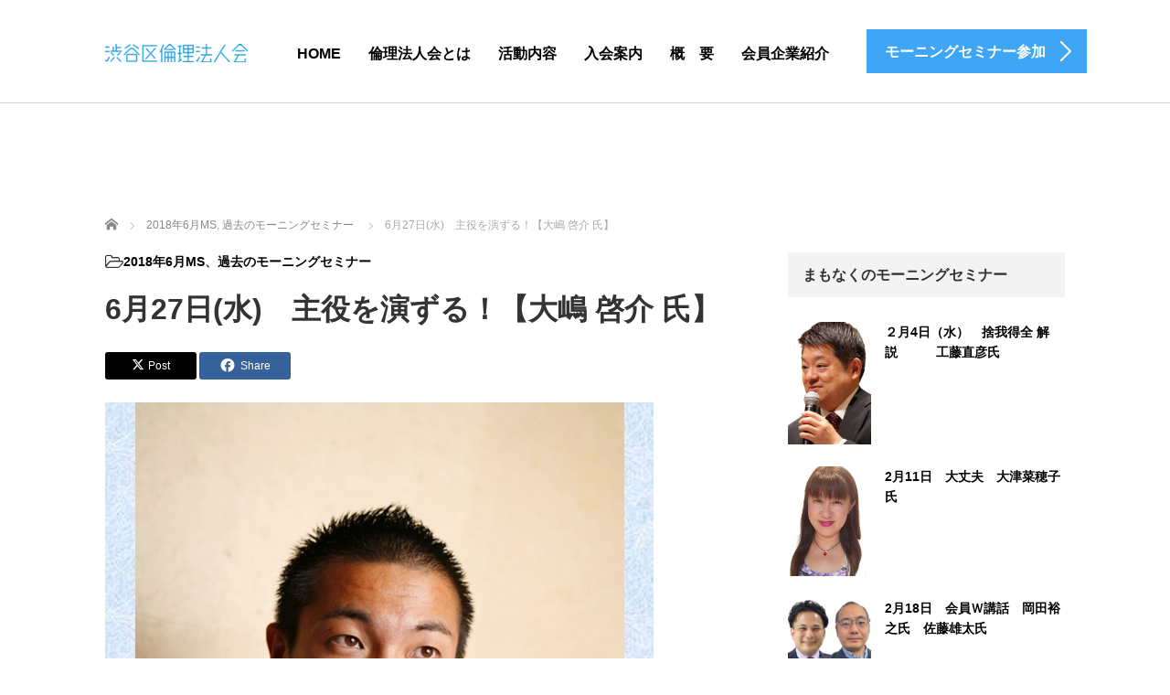

--- FILE ---
content_type: text/html; charset=UTF-8
request_url: https://shibuya-rinri.tokyo/2018/180627/
body_size: 15670
content:
<!DOCTYPE html>
<html lang="ja">
<head prefix="og: http://ogp.me/ns# fb: http://ogp.me/ns/fb#">
	<meta charset="UTF-8">
	<meta name="viewport" content="width=device-width, initial-scale=1.0">
	<meta http-equiv="X-UA-Compatible" content="IE=edge">

	<title>6月27日(水)　主役を演ずる！【大嶋 啓介 氏】 | 渋谷区倫理法人会</title>
	<meta name="description" content="【講話者】渋谷区倫理法人会会員㈱てっぺん代表取締役大嶋 啓介 氏【テーマ】主役を演ずる！【日時】６月２７日（水）ＡＭ６時３０分～７時３０分※朝食会　ＡＭ７時３０分～８時３０分【会場】ABC...">
	<meta property="og:type" content="article">
<meta property="og:url" content="https://shibuya-rinri.tokyo/2018/180627/">
<meta property="og:title" content="6月27日(水)　主役を演ずる！【大嶋 啓介 氏】 &#8211; 渋谷区倫理法人会">
<meta property="og:description" content="【講話者】渋谷区倫理法人会会員㈱てっぺん代表取締役大嶋 啓介 氏【テーマ】主役を演ずる！【日時】６月２７日（水）ＡＭ６時３０分～７時３０分※朝食会　ＡＭ７時３０分～８時３０分【会場】ABC...">
<meta property="og:site_name" content="渋谷区倫理法人会">
<meta property="og:image" content="https://shibuya-rinri.tokyo/wp-content/uploads/2018/05/201806mroshimakeisuke.jpg">
<meta property="og:image:secure_url" content="https://shibuya-rinri.tokyo/wp-content/uploads/2018/05/201806mroshimakeisuke.jpg"> 
<meta property="og:image:width" content="600"> 
<meta property="og:image:height" content="800">
<meta name="twitter:card" content="summary">
<meta name="twitter:title" content="6月27日(水)　主役を演ずる！【大嶋 啓介 氏】 &#8211; 渋谷区倫理法人会">
<meta property="twitter:description" content="【講話者】渋谷区倫理法人会会員㈱てっぺん代表取締役大嶋 啓介 氏【テーマ】主役を演ずる！【日時】６月２７日（水）ＡＭ６時３０分～７時３０分※朝食会　ＡＭ７時３０分～８時３０分【会場】ABC...">
<meta name="twitter:image:src" content="https://shibuya-rinri.tokyo/wp-content/uploads/2018/05/201806mroshimakeisuke.jpg">
	<link rel="profile" href="http://gmpg.org/xfn/11">
	<link rel="pingback" href="https://shibuya-rinri.tokyo/xmlrpc.php">

		<meta name='robots' content='max-image-preview:large' />
<link rel='dns-prefetch' href='//ajax.googleapis.com' />
<link rel="alternate" type="application/rss+xml" title="渋谷区倫理法人会 &raquo; フィード" href="https://shibuya-rinri.tokyo/feed/" />
<link rel="alternate" type="application/rss+xml" title="渋谷区倫理法人会 &raquo; コメントフィード" href="https://shibuya-rinri.tokyo/comments/feed/" />
<link rel="alternate" title="oEmbed (JSON)" type="application/json+oembed" href="https://shibuya-rinri.tokyo/wp-json/oembed/1.0/embed?url=https%3A%2F%2Fshibuya-rinri.tokyo%2F2018%2F180627%2F" />
<link rel="alternate" title="oEmbed (XML)" type="text/xml+oembed" href="https://shibuya-rinri.tokyo/wp-json/oembed/1.0/embed?url=https%3A%2F%2Fshibuya-rinri.tokyo%2F2018%2F180627%2F&#038;format=xml" />
<link rel="preconnect" href="https://fonts.googleapis.com">
<link rel="preconnect" href="https://fonts.gstatic.com" crossorigin>
<link href="https://fonts.googleapis.com/css2?family=Noto+Sans+JP:wght@400;600" rel="stylesheet">
<style id='wp-img-auto-sizes-contain-inline-css' type='text/css'>
img:is([sizes=auto i],[sizes^="auto," i]){contain-intrinsic-size:3000px 1500px}
/*# sourceURL=wp-img-auto-sizes-contain-inline-css */
</style>
<style id='wp-emoji-styles-inline-css' type='text/css'>

	img.wp-smiley, img.emoji {
		display: inline !important;
		border: none !important;
		box-shadow: none !important;
		height: 1em !important;
		width: 1em !important;
		margin: 0 0.07em !important;
		vertical-align: -0.1em !important;
		background: none !important;
		padding: 0 !important;
	}
/*# sourceURL=wp-emoji-styles-inline-css */
</style>
<style id='wp-block-library-inline-css' type='text/css'>
:root{--wp-block-synced-color:#7a00df;--wp-block-synced-color--rgb:122,0,223;--wp-bound-block-color:var(--wp-block-synced-color);--wp-editor-canvas-background:#ddd;--wp-admin-theme-color:#007cba;--wp-admin-theme-color--rgb:0,124,186;--wp-admin-theme-color-darker-10:#006ba1;--wp-admin-theme-color-darker-10--rgb:0,107,160.5;--wp-admin-theme-color-darker-20:#005a87;--wp-admin-theme-color-darker-20--rgb:0,90,135;--wp-admin-border-width-focus:2px}@media (min-resolution:192dpi){:root{--wp-admin-border-width-focus:1.5px}}.wp-element-button{cursor:pointer}:root .has-very-light-gray-background-color{background-color:#eee}:root .has-very-dark-gray-background-color{background-color:#313131}:root .has-very-light-gray-color{color:#eee}:root .has-very-dark-gray-color{color:#313131}:root .has-vivid-green-cyan-to-vivid-cyan-blue-gradient-background{background:linear-gradient(135deg,#00d084,#0693e3)}:root .has-purple-crush-gradient-background{background:linear-gradient(135deg,#34e2e4,#4721fb 50%,#ab1dfe)}:root .has-hazy-dawn-gradient-background{background:linear-gradient(135deg,#faaca8,#dad0ec)}:root .has-subdued-olive-gradient-background{background:linear-gradient(135deg,#fafae1,#67a671)}:root .has-atomic-cream-gradient-background{background:linear-gradient(135deg,#fdd79a,#004a59)}:root .has-nightshade-gradient-background{background:linear-gradient(135deg,#330968,#31cdcf)}:root .has-midnight-gradient-background{background:linear-gradient(135deg,#020381,#2874fc)}:root{--wp--preset--font-size--normal:16px;--wp--preset--font-size--huge:42px}.has-regular-font-size{font-size:1em}.has-larger-font-size{font-size:2.625em}.has-normal-font-size{font-size:var(--wp--preset--font-size--normal)}.has-huge-font-size{font-size:var(--wp--preset--font-size--huge)}.has-text-align-center{text-align:center}.has-text-align-left{text-align:left}.has-text-align-right{text-align:right}.has-fit-text{white-space:nowrap!important}#end-resizable-editor-section{display:none}.aligncenter{clear:both}.items-justified-left{justify-content:flex-start}.items-justified-center{justify-content:center}.items-justified-right{justify-content:flex-end}.items-justified-space-between{justify-content:space-between}.screen-reader-text{border:0;clip-path:inset(50%);height:1px;margin:-1px;overflow:hidden;padding:0;position:absolute;width:1px;word-wrap:normal!important}.screen-reader-text:focus{background-color:#ddd;clip-path:none;color:#444;display:block;font-size:1em;height:auto;left:5px;line-height:normal;padding:15px 23px 14px;text-decoration:none;top:5px;width:auto;z-index:100000}html :where(.has-border-color){border-style:solid}html :where([style*=border-top-color]){border-top-style:solid}html :where([style*=border-right-color]){border-right-style:solid}html :where([style*=border-bottom-color]){border-bottom-style:solid}html :where([style*=border-left-color]){border-left-style:solid}html :where([style*=border-width]){border-style:solid}html :where([style*=border-top-width]){border-top-style:solid}html :where([style*=border-right-width]){border-right-style:solid}html :where([style*=border-bottom-width]){border-bottom-style:solid}html :where([style*=border-left-width]){border-left-style:solid}html :where(img[class*=wp-image-]){height:auto;max-width:100%}:where(figure){margin:0 0 1em}html :where(.is-position-sticky){--wp-admin--admin-bar--position-offset:var(--wp-admin--admin-bar--height,0px)}@media screen and (max-width:600px){html :where(.is-position-sticky){--wp-admin--admin-bar--position-offset:0px}}

/*# sourceURL=wp-block-library-inline-css */
</style><style id='global-styles-inline-css' type='text/css'>
:root{--wp--preset--aspect-ratio--square: 1;--wp--preset--aspect-ratio--4-3: 4/3;--wp--preset--aspect-ratio--3-4: 3/4;--wp--preset--aspect-ratio--3-2: 3/2;--wp--preset--aspect-ratio--2-3: 2/3;--wp--preset--aspect-ratio--16-9: 16/9;--wp--preset--aspect-ratio--9-16: 9/16;--wp--preset--color--black: #000000;--wp--preset--color--cyan-bluish-gray: #abb8c3;--wp--preset--color--white: #ffffff;--wp--preset--color--pale-pink: #f78da7;--wp--preset--color--vivid-red: #cf2e2e;--wp--preset--color--luminous-vivid-orange: #ff6900;--wp--preset--color--luminous-vivid-amber: #fcb900;--wp--preset--color--light-green-cyan: #7bdcb5;--wp--preset--color--vivid-green-cyan: #00d084;--wp--preset--color--pale-cyan-blue: #8ed1fc;--wp--preset--color--vivid-cyan-blue: #0693e3;--wp--preset--color--vivid-purple: #9b51e0;--wp--preset--gradient--vivid-cyan-blue-to-vivid-purple: linear-gradient(135deg,rgb(6,147,227) 0%,rgb(155,81,224) 100%);--wp--preset--gradient--light-green-cyan-to-vivid-green-cyan: linear-gradient(135deg,rgb(122,220,180) 0%,rgb(0,208,130) 100%);--wp--preset--gradient--luminous-vivid-amber-to-luminous-vivid-orange: linear-gradient(135deg,rgb(252,185,0) 0%,rgb(255,105,0) 100%);--wp--preset--gradient--luminous-vivid-orange-to-vivid-red: linear-gradient(135deg,rgb(255,105,0) 0%,rgb(207,46,46) 100%);--wp--preset--gradient--very-light-gray-to-cyan-bluish-gray: linear-gradient(135deg,rgb(238,238,238) 0%,rgb(169,184,195) 100%);--wp--preset--gradient--cool-to-warm-spectrum: linear-gradient(135deg,rgb(74,234,220) 0%,rgb(151,120,209) 20%,rgb(207,42,186) 40%,rgb(238,44,130) 60%,rgb(251,105,98) 80%,rgb(254,248,76) 100%);--wp--preset--gradient--blush-light-purple: linear-gradient(135deg,rgb(255,206,236) 0%,rgb(152,150,240) 100%);--wp--preset--gradient--blush-bordeaux: linear-gradient(135deg,rgb(254,205,165) 0%,rgb(254,45,45) 50%,rgb(107,0,62) 100%);--wp--preset--gradient--luminous-dusk: linear-gradient(135deg,rgb(255,203,112) 0%,rgb(199,81,192) 50%,rgb(65,88,208) 100%);--wp--preset--gradient--pale-ocean: linear-gradient(135deg,rgb(255,245,203) 0%,rgb(182,227,212) 50%,rgb(51,167,181) 100%);--wp--preset--gradient--electric-grass: linear-gradient(135deg,rgb(202,248,128) 0%,rgb(113,206,126) 100%);--wp--preset--gradient--midnight: linear-gradient(135deg,rgb(2,3,129) 0%,rgb(40,116,252) 100%);--wp--preset--font-size--small: 13px;--wp--preset--font-size--medium: 20px;--wp--preset--font-size--large: 36px;--wp--preset--font-size--x-large: 42px;--wp--preset--spacing--20: 0.44rem;--wp--preset--spacing--30: 0.67rem;--wp--preset--spacing--40: 1rem;--wp--preset--spacing--50: 1.5rem;--wp--preset--spacing--60: 2.25rem;--wp--preset--spacing--70: 3.38rem;--wp--preset--spacing--80: 5.06rem;--wp--preset--shadow--natural: 6px 6px 9px rgba(0, 0, 0, 0.2);--wp--preset--shadow--deep: 12px 12px 50px rgba(0, 0, 0, 0.4);--wp--preset--shadow--sharp: 6px 6px 0px rgba(0, 0, 0, 0.2);--wp--preset--shadow--outlined: 6px 6px 0px -3px rgb(255, 255, 255), 6px 6px rgb(0, 0, 0);--wp--preset--shadow--crisp: 6px 6px 0px rgb(0, 0, 0);}:where(.is-layout-flex){gap: 0.5em;}:where(.is-layout-grid){gap: 0.5em;}body .is-layout-flex{display: flex;}.is-layout-flex{flex-wrap: wrap;align-items: center;}.is-layout-flex > :is(*, div){margin: 0;}body .is-layout-grid{display: grid;}.is-layout-grid > :is(*, div){margin: 0;}:where(.wp-block-columns.is-layout-flex){gap: 2em;}:where(.wp-block-columns.is-layout-grid){gap: 2em;}:where(.wp-block-post-template.is-layout-flex){gap: 1.25em;}:where(.wp-block-post-template.is-layout-grid){gap: 1.25em;}.has-black-color{color: var(--wp--preset--color--black) !important;}.has-cyan-bluish-gray-color{color: var(--wp--preset--color--cyan-bluish-gray) !important;}.has-white-color{color: var(--wp--preset--color--white) !important;}.has-pale-pink-color{color: var(--wp--preset--color--pale-pink) !important;}.has-vivid-red-color{color: var(--wp--preset--color--vivid-red) !important;}.has-luminous-vivid-orange-color{color: var(--wp--preset--color--luminous-vivid-orange) !important;}.has-luminous-vivid-amber-color{color: var(--wp--preset--color--luminous-vivid-amber) !important;}.has-light-green-cyan-color{color: var(--wp--preset--color--light-green-cyan) !important;}.has-vivid-green-cyan-color{color: var(--wp--preset--color--vivid-green-cyan) !important;}.has-pale-cyan-blue-color{color: var(--wp--preset--color--pale-cyan-blue) !important;}.has-vivid-cyan-blue-color{color: var(--wp--preset--color--vivid-cyan-blue) !important;}.has-vivid-purple-color{color: var(--wp--preset--color--vivid-purple) !important;}.has-black-background-color{background-color: var(--wp--preset--color--black) !important;}.has-cyan-bluish-gray-background-color{background-color: var(--wp--preset--color--cyan-bluish-gray) !important;}.has-white-background-color{background-color: var(--wp--preset--color--white) !important;}.has-pale-pink-background-color{background-color: var(--wp--preset--color--pale-pink) !important;}.has-vivid-red-background-color{background-color: var(--wp--preset--color--vivid-red) !important;}.has-luminous-vivid-orange-background-color{background-color: var(--wp--preset--color--luminous-vivid-orange) !important;}.has-luminous-vivid-amber-background-color{background-color: var(--wp--preset--color--luminous-vivid-amber) !important;}.has-light-green-cyan-background-color{background-color: var(--wp--preset--color--light-green-cyan) !important;}.has-vivid-green-cyan-background-color{background-color: var(--wp--preset--color--vivid-green-cyan) !important;}.has-pale-cyan-blue-background-color{background-color: var(--wp--preset--color--pale-cyan-blue) !important;}.has-vivid-cyan-blue-background-color{background-color: var(--wp--preset--color--vivid-cyan-blue) !important;}.has-vivid-purple-background-color{background-color: var(--wp--preset--color--vivid-purple) !important;}.has-black-border-color{border-color: var(--wp--preset--color--black) !important;}.has-cyan-bluish-gray-border-color{border-color: var(--wp--preset--color--cyan-bluish-gray) !important;}.has-white-border-color{border-color: var(--wp--preset--color--white) !important;}.has-pale-pink-border-color{border-color: var(--wp--preset--color--pale-pink) !important;}.has-vivid-red-border-color{border-color: var(--wp--preset--color--vivid-red) !important;}.has-luminous-vivid-orange-border-color{border-color: var(--wp--preset--color--luminous-vivid-orange) !important;}.has-luminous-vivid-amber-border-color{border-color: var(--wp--preset--color--luminous-vivid-amber) !important;}.has-light-green-cyan-border-color{border-color: var(--wp--preset--color--light-green-cyan) !important;}.has-vivid-green-cyan-border-color{border-color: var(--wp--preset--color--vivid-green-cyan) !important;}.has-pale-cyan-blue-border-color{border-color: var(--wp--preset--color--pale-cyan-blue) !important;}.has-vivid-cyan-blue-border-color{border-color: var(--wp--preset--color--vivid-cyan-blue) !important;}.has-vivid-purple-border-color{border-color: var(--wp--preset--color--vivid-purple) !important;}.has-vivid-cyan-blue-to-vivid-purple-gradient-background{background: var(--wp--preset--gradient--vivid-cyan-blue-to-vivid-purple) !important;}.has-light-green-cyan-to-vivid-green-cyan-gradient-background{background: var(--wp--preset--gradient--light-green-cyan-to-vivid-green-cyan) !important;}.has-luminous-vivid-amber-to-luminous-vivid-orange-gradient-background{background: var(--wp--preset--gradient--luminous-vivid-amber-to-luminous-vivid-orange) !important;}.has-luminous-vivid-orange-to-vivid-red-gradient-background{background: var(--wp--preset--gradient--luminous-vivid-orange-to-vivid-red) !important;}.has-very-light-gray-to-cyan-bluish-gray-gradient-background{background: var(--wp--preset--gradient--very-light-gray-to-cyan-bluish-gray) !important;}.has-cool-to-warm-spectrum-gradient-background{background: var(--wp--preset--gradient--cool-to-warm-spectrum) !important;}.has-blush-light-purple-gradient-background{background: var(--wp--preset--gradient--blush-light-purple) !important;}.has-blush-bordeaux-gradient-background{background: var(--wp--preset--gradient--blush-bordeaux) !important;}.has-luminous-dusk-gradient-background{background: var(--wp--preset--gradient--luminous-dusk) !important;}.has-pale-ocean-gradient-background{background: var(--wp--preset--gradient--pale-ocean) !important;}.has-electric-grass-gradient-background{background: var(--wp--preset--gradient--electric-grass) !important;}.has-midnight-gradient-background{background: var(--wp--preset--gradient--midnight) !important;}.has-small-font-size{font-size: var(--wp--preset--font-size--small) !important;}.has-medium-font-size{font-size: var(--wp--preset--font-size--medium) !important;}.has-large-font-size{font-size: var(--wp--preset--font-size--large) !important;}.has-x-large-font-size{font-size: var(--wp--preset--font-size--x-large) !important;}
/*# sourceURL=global-styles-inline-css */
</style>

<style id='classic-theme-styles-inline-css' type='text/css'>
/*! This file is auto-generated */
.wp-block-button__link{color:#fff;background-color:#32373c;border-radius:9999px;box-shadow:none;text-decoration:none;padding:calc(.667em + 2px) calc(1.333em + 2px);font-size:1.125em}.wp-block-file__button{background:#32373c;color:#fff;text-decoration:none}
/*# sourceURL=/wp-includes/css/classic-themes.min.css */
</style>
<link rel='stylesheet' id='contact-form-7-css' href='https://shibuya-rinri.tokyo/wp-content/plugins/contact-form-7/includes/css/styles.css?ver=6.1.2' type='text/css' media='all' />
<link rel='stylesheet' id='tcd-maps-css' href='https://shibuya-rinri.tokyo/wp-content/plugins/tcd-google-maps/admin.css?ver=6.9' type='text/css' media='all' />
<link rel='stylesheet' id='tcd-contact-form-css' href='https://shibuya-rinri.tokyo/wp-content/plugins/tcd-workflow/tcd-contact-admin.css?ver=6.9' type='text/css' media='all' />
<link rel='stylesheet' id='parent-style-css' href='https://shibuya-rinri.tokyo/wp-content/themes/agent_tcd033/style.css?ver=6.9' type='text/css' media='all' />
<link rel='stylesheet' id='_tk-bootstrap-wp-css' href='https://shibuya-rinri.tokyo/wp-content/themes/agent_tcd033/includes/css/bootstrap-wp.css?ver=6.9' type='text/css' media='all' />
<link rel='stylesheet' id='_tk-bootstrap-css' href='https://shibuya-rinri.tokyo/wp-content/themes/agent_tcd033/includes/resources/bootstrap/css/bootstrap.min.css?ver=6.9' type='text/css' media='all' />
<link rel='stylesheet' id='_tk-font-awesome-css' href='https://shibuya-rinri.tokyo/wp-content/themes/agent_tcd033/includes/css/font-awesome.min.css?ver=4.1.0' type='text/css' media='all' />
<link rel='stylesheet' id='sns-button-css' href='https://shibuya-rinri.tokyo/wp-content/themes/agent_tcd033/sns-botton.css?ver=4.1.3' type='text/css' media='all' />
<style>:root {
  --tcd-font-type1: Arial,"Hiragino Sans","Yu Gothic Medium","Meiryo",sans-serif;
  --tcd-font-type2: "Times New Roman",Times,"Yu Mincho","游明朝","游明朝体","Hiragino Mincho Pro",serif;
  --tcd-font-type3: Palatino,"Yu Kyokasho","游教科書体","UD デジタル 教科書体 N","游明朝","游明朝体","Hiragino Mincho Pro","Meiryo",serif;
  --tcd-font-type-logo: "Noto Sans JP",sans-serif;
}</style>
<script type="text/javascript" src="https://ajax.googleapis.com/ajax/libs/jquery/1.11.3/jquery.min.js?ver=6.9" id="jquery-js"></script>
<script type="text/javascript" src="https://shibuya-rinri.tokyo/wp-content/plugins/tcd-workflow/angular.js?ver=6.9" id="angular-js"></script>
<script type="text/javascript" src="https://shibuya-rinri.tokyo/wp-content/themes/agent_tcd033/includes/resources/bootstrap/js/bootstrap.js?ver=6.9" id="_tk-bootstrapjs-js"></script>
<script type="text/javascript" src="https://shibuya-rinri.tokyo/wp-content/themes/agent_tcd033/includes/js/bootstrap-wp.js?ver=6.9" id="_tk-bootstrapwp-js"></script>
<link rel="https://api.w.org/" href="https://shibuya-rinri.tokyo/wp-json/" /><link rel="alternate" title="JSON" type="application/json" href="https://shibuya-rinri.tokyo/wp-json/wp/v2/posts/557" /><link rel="canonical" href="https://shibuya-rinri.tokyo/2018/180627/" />
<link rel='shortlink' href='https://shibuya-rinri.tokyo/?p=557' />
<style type="text/css"></style>
	
	<script type="text/javascript" src="https://shibuya-rinri.tokyo/wp-content/themes/agent_tcd033/parallax.js"></script>
	<link rel="stylesheet" href="https://maxcdn.bootstrapcdn.com/font-awesome/4.4.0/css/font-awesome.min.css">
	<link rel="stylesheet" href="https://shibuya-rinri.tokyo/wp-content/themes/agent_tcd033/agent.css" type="text/css" />

		<script type="text/javascript" src="https://shibuya-rinri.tokyo/wp-content/themes/agent_tcd033/js/jscript.js"></script>
	<script src="https://shibuya-rinri.tokyo/wp-content/themes/agent_tcd033/js/comment.js?ver=?ver=4.1.31"></script>
	<link rel="stylesheet" href="https://shibuya-rinri.tokyo/wp-content/themes/agent_tcd033/comment-style.css" type="text/css" />

	
	<style type="text/css">
		#agent-header-outer{border-bottom:1px solid lightgrey}	</style>

	<style type="text/css">
		#logo_image { top:0px; left:0px; }
		body { font-size:14px; }
	.menu-item a:hover{color: #3FA5F5 !important;}
	.title a:hover, .entry-meta a:hover, .post_category a:hover, .widget a:hover, .categories-wrap a:hover {color: #3FA5F5!important;}
	.dropdown-menu {
	  background-color:#3FA5F5;
	}
	.dropdown-menu .menu-item:hover *{
	  background:#2C73AB!important;
	}
	.link-button-azure_top, .link-button-azure_btm{
	  background-color:#3FA5F5!important;
	}
	.next-button:after { border-left-color:3FA5F5!important; border-bottom-color:3FA5F5!important; }
	.next-button:hover, .next-button:hover:after {border-color:2C73AB!important;}
	.link-button-azure_top:hover, .link-button-azure_btm:hover {
	  background:#2C73AB!important;
	}
	.read-more:hover, .archives_btn:hover, .prev_link a:hover, .next_link a:hover, #submit_comment:hover, .form_table .btn-primary, .form_table td.form_title  { background:#3FA5F5!important; }

  @media only screen and (min-width: 767px) {
    .navbar-nav > .current-menu-item > a{color: #3FA5F5 !important;}
  }
  
  @media only screen and (max-width: 767px) {
    .current-menu-item *{color: #3FA5F5 !important;}
    .menu-item.active a {
      color:black;
    }
  }

			p { word-wrap:break-word; }
	
	
	
			#agent-header-outer{ position: fixed;}
	

					.page-title{ font-size: 32px;}
				</style>
</head>

<body class="wp-singular post-template-default single single-post postid-557 single-format-standard wp-embed-responsive wp-theme-agent_tcd033 wp-child-theme-agent_tcd033-child group-blog fix_top">
	
	<div id="verytop"></div>
	<div id="agent-header-outer">
			<div class="container hidden-xs hidden-sm hidden-md">
				<div class="row">
					<div class="logo-wrap col-xs-20">
					  <!-- logo -->
					  <div id='logo_image'>
<h1 id="logo"><a href="https://shibuya-rinri.tokyo/" title="渋谷区倫理法人会" data-label="渋谷区倫理法人会"><img class="h_logo" src="https://shibuya-rinri.tokyo/wp-content/uploads/tcd-w/logo.png?1769758145" alt="渋谷区倫理法人会" title="渋谷区倫理法人会" /></a></h1>
</div>
				</div>
					<div class="col-xs-100 col-md-100 col-lg-80 agent-header-menu romaji">
	          <div class="navbar navbar-default">
	            <div class="navbar-header">
	              <button type="button" class="navbar-toggle" data-toggle="collapse" data-target=".nav_toggle">
	                <span class="sr-only">Toggle navigation </span>
	                <span class="icon-bar"></span>
	                <span class="icon-bar"></span>
	                <span class="icon-bar"></span>
	              </button>
								<div class="collapse navbar-collapse nav_toggle"><ul id="main-menu" class="nav navbar-nav"><li id="menu-item-69" class="menu-item menu-item-type-post_type menu-item-object-page menu-item-home menu-item-69"><a href="https://shibuya-rinri.tokyo/">HOME</a></li>
<li id="menu-item-65" class="menu-item menu-item-type-post_type menu-item-object-page menu-item-65"><a href="https://shibuya-rinri.tokyo/rinri/">倫理法人会とは</a></li>
<li id="menu-item-67" class="menu-item menu-item-type-post_type menu-item-object-page menu-item-67"><a href="https://shibuya-rinri.tokyo/act/">活動内容</a></li>
<li id="menu-item-66" class="menu-item menu-item-type-post_type menu-item-object-page menu-item-66"><a href="https://shibuya-rinri.tokyo/join/">入会案内</a></li>
<li id="menu-item-68" class="menu-item menu-item-type-post_type menu-item-object-page menu-item-68"><a href="https://shibuya-rinri.tokyo/organization/">概　要</a></li>
<li id="menu-item-1654" class="menu-item menu-item-type-post_type menu-item-object-page menu-item-1654"><a href="https://shibuya-rinri.tokyo/introduction/">会員企業紹介</a></li>
</ul></div>							</div>
						</div>
					</div>
					<div class="col-xs-20 hidden-xs hidden-sm hidden-md"><a href="http://shibuya-rinri.tokyo/join/" class="link-button-azure_top"><span class="btn_lavel">モーニングセミナー参加</span><span class="arrow_ico1"></span></a></div>				</div>
			</div>
			<div class="container hidden-lg">
	      <div class="row">
	        <div class="site-navigation-inner col-xs-120">
	          <div class="navbar navbar-default" style="margin-bottom:0px">
	            <div class="navbar-header">
	              <button type="button" class="navbar-toggle" data-toggle="collapse" data-target=".nav_toggle" style='z-index:3000'>
	                <span class="sr-only">Toggle navigation </span>
	                <span class="icon-bar"></span>
	                <span class="icon-bar"></span>
	                <span class="icon-bar"></span>
	              </button>

	              <div id="logo-area">
	                <div id='logo_image'>
<h1 id="logo"><a href="https://shibuya-rinri.tokyo/" title="渋谷区倫理法人会" data-label="渋谷区倫理法人会"><img class="h_logo" src="https://shibuya-rinri.tokyo/wp-content/uploads/tcd-w/logo.png?1769758145" alt="渋谷区倫理法人会" title="渋谷区倫理法人会" /></a></h1>
</div>
	              </div>

	            </div>

	            <!-- The WordPress Menu goes here -->
	            <div class="">
								<div class="collapse navbar-collapse nav_toggle"><ul id="main-menu" class="nav navbar-nav pt0"><li class="menu-item menu-item-type-post_type menu-item-object-page menu-item-home menu-item-69"><a href="https://shibuya-rinri.tokyo/">HOME</a></li>
<li class="menu-item menu-item-type-post_type menu-item-object-page menu-item-65"><a href="https://shibuya-rinri.tokyo/rinri/">倫理法人会とは</a></li>
<li class="menu-item menu-item-type-post_type menu-item-object-page menu-item-67"><a href="https://shibuya-rinri.tokyo/act/">活動内容</a></li>
<li class="menu-item menu-item-type-post_type menu-item-object-page menu-item-66"><a href="https://shibuya-rinri.tokyo/join/">入会案内</a></li>
<li class="menu-item menu-item-type-post_type menu-item-object-page menu-item-68"><a href="https://shibuya-rinri.tokyo/organization/">概　要</a></li>
<li class="menu-item menu-item-type-post_type menu-item-object-page menu-item-1654"><a href="https://shibuya-rinri.tokyo/introduction/">会員企業紹介</a></li>
</ul></div>	            </div>

	          </div><!-- .navbar -->
	        </div>
	      </div>
			</div>
	</div>


  
  <div class="container single_wrap">
    
<ul id="bread_crumb" class="clearfix">
 <li itemscope="itemscope" itemtype="http://data-vocabulary.org/Breadcrumb" class="home"><a itemprop="url" href="https://shibuya-rinri.tokyo/"><span itemprop="title">ホーム</span></a></li>

 <li><a href="https://shibuya-rinri.tokyo/category/past/201806ms/" rel="category tag">2018年6月MS</a>, <a href="https://shibuya-rinri.tokyo/category/past/" rel="category tag">過去のモーニングセミナー</a></li>
 <li class="last">6月27日(水)　主役を演ずる！【大嶋 啓介 氏】</li>

</ul>
    <div class="row">

      <div class="col-sm-80 no-left-padding">
      
        
<article id="post-557" class="post-557 post type-post status-publish format-standard has-post-thumbnail hentry category-201806ms category-past">
	<header>
				<ul class="entry-meta clearfix">
						<li><i class="fa fa-folder-open-o fa-lg mr5" aria-hidden="true"></i><a href="https://shibuya-rinri.tokyo/category/past/201806ms/" rel="category tag">2018年6月MS</a>、<a href="https://shibuya-rinri.tokyo/category/past/" rel="category tag">過去のモーニングセミナー</a></li>								</ul>
		
		<h2 class="page-title">6月27日(水)　主役を演ずる！【大嶋 啓介 氏】</h2>
	</header><!-- .entry-header -->

  <!-- sns button top -->
    <div class="single_share ">
<div class="share-type1 share-top">
 
	<div class="sns mt10">
		<ul class="type1 clearfix">
			<li class="twitter">
				<a href="https://twitter.com/intent/tweet?text=6%E6%9C%8827%E6%97%A5%28%E6%B0%B4%29%E3%80%80%E4%B8%BB%E5%BD%B9%E3%82%92%E6%BC%94%E3%81%9A%E3%82%8B%EF%BC%81%E3%80%90%E5%A4%A7%E5%B6%8B+%E5%95%93%E4%BB%8B+%E6%B0%8F%E3%80%91&url=https%3A%2F%2Fshibuya-rinri.tokyo%2F2018%2F180627%2F&via=&tw_p=tweetbutton&related=" onclick="javascript:window.open(this.href, '', 'menubar=no,toolbar=no,resizable=yes,scrollbars=yes,height=400,width=600');return false;"><i class="icon-twitter"></i><span class="ttl">Post</span><span class="share-count"></span></a>
			</li>
			<li class="facebook">
				<a href="//www.facebook.com/sharer/sharer.php?u=https://shibuya-rinri.tokyo/2018/180627/&amp;t=6%E6%9C%8827%E6%97%A5%28%E6%B0%B4%29%E3%80%80%E4%B8%BB%E5%BD%B9%E3%82%92%E6%BC%94%E3%81%9A%E3%82%8B%EF%BC%81%E3%80%90%E5%A4%A7%E5%B6%8B+%E5%95%93%E4%BB%8B+%E6%B0%8F%E3%80%91" class="facebook-btn-icon-link" target="blank" rel="nofollow"><i class="icon-facebook"></i><span class="ttl">Share</span><span class="share-count"></span></a>
			</li>
		</ul>
	</div>
</div>
</div>    <!-- /sns button top -->

	<div class="entry-content mb30">
				<div class="entry-content-thumbnail"><img width="600" height="800" src="https://shibuya-rinri.tokyo/wp-content/uploads/2018/05/201806mroshimakeisuke.jpg" class="attachment-full size-full wp-post-image" alt="" decoding="async" fetchpriority="high" srcset="https://shibuya-rinri.tokyo/wp-content/uploads/2018/05/201806mroshimakeisuke.jpg 600w, https://shibuya-rinri.tokyo/wp-content/uploads/2018/05/201806mroshimakeisuke-225x300.jpg 225w, https://shibuya-rinri.tokyo/wp-content/uploads/2018/05/201806mroshimakeisuke-248x330.jpg 248w" sizes="(max-width: 600px) 100vw, 600px" /></div>
				<h3>【講話者】</h3>
<p class="p2">渋谷区倫理法人会会員<br />
㈱てっぺん代表取締役<br />
大嶋 啓介 氏</p>
<h3>【テーマ】</h3>
<p>主役を演ずる！</p>
<h3>【日時】</h3>
<p>６月２７日（水）ＡＭ６時３０分～７時３０分<br />
※朝食会　ＡＭ７時３０分～８時３０分</p>
<h3>【会場】</h3>
<p>ABCアットビジネスセンター渋谷東口駅前5階（JR渋谷駅より徒歩2分）</p>
<p class="p1">    <script src='https://maps.googleapis.com/maps/api/js' async defer></script>

    <div id="map970720" class="dp-google-map " style="height:400px; width:100%; "></div>

    <script type="text/javascript">
      var loaded_map970720 = false;
      var timer_map970720;

      timer_map970720 = setInterval(function(){
        if(google && !loaded_map970720){
          clearInterval(timer_map970720);
          loaded_map970720 = true;

          var disabled = true;
          var draggable = false;
          var geocoder = new google.maps.Geocoder();

          geocoder.geocode({address: '<?php echo esc_js(); ?>'}, function(results, status) {
            if(status == google.maps.GeocoderStatus.OK){
              var mapOptions = {
                draggable: draggable == true ? true : false,
                draggableCursor: draggable == true ? "":"default",
                center: results[0].geometry.location,
                zoom: 17,
                mapTypeId: google.maps.MapTypeId.ROADMAP,
                scrollwheel: false,
                disableDefaultUI: disabled,
                disableDoubleClickZoom: disabled,
                styles: []
              };

              var map = new google.maps.Map(document.getElementById('map970720'), mapOptions);
              var marker = new google.maps.Marker({
                  map: map,
                  position: results[0].geometry.location
              });

              var map_changed = false;
              if(draggable){
                google.maps.event.addListener(map, 'dragstart', function(){
                  map_changed = true;
                });
              }

              var map_resize = function(){
                google.maps.event.trigger(map, 'resize');
                if(map_changed){
                  google.maps.event.removeListener(resize_listener);
                }else{
                  map.setCenter(results[0].geometry.location);
                }
              };

              var resize_listener = google.maps.event.addDomListener(window, 'resize', map_resize);

              setTimeout(map_resize, 1000);
              google.maps.event.addDomListenerOnce(window, 'load', map_resize);
            }
          });
        }
      }, 500);
    </script></p>
<h3>【講師プロフィール】</h3>
<p>今、日本の飲食業界で最も注目を集めている居酒屋「てっぺん」の創業者。</p>
<p>10歳の時、警察官だった親父を亡くし、<br />
そのとき初めて親父の生きざまを知り、<br />
親父のような生き方をしようと心に決める。</p>
<p>「てっぺん」という店名には、<br />
親父に一番近くで「てっぺん」で自分の成長した姿を見てもらいたい<br />
という思いが込められている。</p>
<p>てっぺん独自の「公開朝礼」がテレビや雑誌等で<br />
数を多く取り上げられ、日本中で話題となる。</p>
<p>今では年間に約1万人以上もの方が「てっぺん」に<br />
朝礼見学に訪れるほどとなっている。</p>
<p>その勢いは日本国内だけにとどまらず、<br />
韓国や台湾など海外からも多くの方が「本気の朝礼」を見学に訪れている。</p>
<p>さらには、<br />
“夢を大切にする生き方”“仲間を大切にする生き方”<br />
から、<br />
「日本中に夢を広めたい」という熱い念いで<br />
全国での講演活動にも励み、活躍の場を大きく広げている。</p>
			</div><!-- .entry-content -->

  <!-- sns button bottom -->
    <div class="clearfix">
  <div class="single_share ">
<div class="share-type1 share-btm">
 
	<div class="sns mt10">
		<ul class="type1 clearfix">
			<li class="twitter">
			<a href="https://twitter.com/intent/tweet?text=6%E6%9C%8827%E6%97%A5%28%E6%B0%B4%29%E3%80%80%E4%B8%BB%E5%BD%B9%E3%82%92%E6%BC%94%E3%81%9A%E3%82%8B%EF%BC%81%E3%80%90%E5%A4%A7%E5%B6%8B+%E5%95%93%E4%BB%8B+%E6%B0%8F%E3%80%91&url=https%3A%2F%2Fshibuya-rinri.tokyo%2F2018%2F180627%2F&via=&tw_p=tweetbutton&related=" onclick="javascript:window.open(this.href, '', 'menubar=no,toolbar=no,resizable=yes,scrollbars=yes,height=400,width=600');return false;"><i class="icon-twitter"></i><span class="ttl">Post</span><span class="share-count"></span></a>
			</li>
			<li class="facebook">
				<a href="//www.facebook.com/sharer/sharer.php?u=https://shibuya-rinri.tokyo/2018/180627/&amp;t=6%E6%9C%8827%E6%97%A5%28%E6%B0%B4%29%E3%80%80%E4%B8%BB%E5%BD%B9%E3%82%92%E6%BC%94%E3%81%9A%E3%82%8B%EF%BC%81%E3%80%90%E5%A4%A7%E5%B6%8B+%E5%95%93%E4%BB%8B+%E6%B0%8F%E3%80%91" class="facebook-btn-icon-link" target="blank" rel="nofollow"><i class="icon-facebook"></i><span class="ttl">Share</span><span class="share-count"></span></a>
			</li>
		</ul>
	</div>
</div>
</div>  </div>
    <!-- /sns button bottom -->

		<footer class="entry-nav">
				<div class="row">
			<div class="col-xs-60 text-center">
				<p class="prev_link"><a href="https://shibuya-rinri.tokyo/2018/180620/" rel="prev">前の記事</a></p>
			</div>
			<div class="col-xs-60 text-center">
				<p class="next_link"><a href="https://shibuya-rinri.tokyo/2018/180711-2/" rel="next">次の記事</a></p>
			</div>
		</div>
			</footer><!-- .entry-meta -->
	
</article><!-- #post-## -->

        
      
                <div id="related-posts" class="hidden-xs" style="margin:70px 0 50px;">
          <h3 class="related-posts-title">関連記事</h3>
                    <div class="row">
                          <div class="col-xs-60">
                <div class="related_post clearfix">
                                    <div class="related_post_img"><a href="https://shibuya-rinri.tokyo/2018/180620/"><img width="90" height="90" src="https://shibuya-rinri.tokyo/wp-content/uploads/2018/05/201806mrkawanotakehiko-90x90.jpg" class="attachment-widget_thumb size-widget_thumb wp-post-image" alt="" decoding="async" loading="lazy" srcset="https://shibuya-rinri.tokyo/wp-content/uploads/2018/05/201806mrkawanotakehiko-90x90.jpg 90w, https://shibuya-rinri.tokyo/wp-content/uploads/2018/05/201806mrkawanotakehiko-150x150.jpg 150w, https://shibuya-rinri.tokyo/wp-content/uploads/2018/05/201806mrkawanotakehiko-100x100.jpg 100w, https://shibuya-rinri.tokyo/wp-content/uploads/2018/05/201806mrkawanotakehiko-450x450.jpg 450w, https://shibuya-rinri.tokyo/wp-content/uploads/2018/05/201806mrkawanotakehiko-223x223.jpg 223w, https://shibuya-rinri.tokyo/wp-content/uploads/2018/05/201806mrkawanotakehiko-224x224.jpg 224w, https://shibuya-rinri.tokyo/wp-content/uploads/2018/05/201806mrkawanotakehiko-120x120.jpg 120w" sizes="auto, (max-width: 90px) 100vw, 90px" /></a></div>
                                    <div class="related_post_meta">
                                        <h3 class="title"><a href="https://shibuya-rinri.tokyo/2018/180620/">6月20日(水)　純情(すなお)に生きる幸せ【河野 武彦 氏】</a></h3>
                  </div>
                </div>
              </div>
                                        <div class="col-xs-60">
                <div class="related_post clearfix">
                                    <div class="related_post_img"><a href="https://shibuya-rinri.tokyo/2018/180613/"><img width="90" height="90" src="https://shibuya-rinri.tokyo/wp-content/uploads/2018/05/201806mswatanabeshieko-90x90.jpg" class="attachment-widget_thumb size-widget_thumb wp-post-image" alt="" decoding="async" loading="lazy" srcset="https://shibuya-rinri.tokyo/wp-content/uploads/2018/05/201806mswatanabeshieko-90x90.jpg 90w, https://shibuya-rinri.tokyo/wp-content/uploads/2018/05/201806mswatanabeshieko-150x150.jpg 150w, https://shibuya-rinri.tokyo/wp-content/uploads/2018/05/201806mswatanabeshieko-100x100.jpg 100w, https://shibuya-rinri.tokyo/wp-content/uploads/2018/05/201806mswatanabeshieko-450x450.jpg 450w, https://shibuya-rinri.tokyo/wp-content/uploads/2018/05/201806mswatanabeshieko-223x223.jpg 223w, https://shibuya-rinri.tokyo/wp-content/uploads/2018/05/201806mswatanabeshieko-224x224.jpg 224w, https://shibuya-rinri.tokyo/wp-content/uploads/2018/05/201806mswatanabeshieko-120x120.jpg 120w" sizes="auto, (max-width: 90px) 100vw, 90px" /></a></div>
                                    <div class="related_post_meta">
                                        <h3 class="title"><a href="https://shibuya-rinri.tokyo/2018/180613/">6月13日(水)　東北グランマの仕事づくり【渡邊 智恵子 氏】</a></h3>
                  </div>
                </div>
              </div>
              </div><div class="row" style="margin-top:15px;">                          <div class="col-xs-60">
                <div class="related_post clearfix">
                                    <div class="related_post_img"><a href="https://shibuya-rinri.tokyo/2018/180606/"><img width="90" height="90" src="https://shibuya-rinri.tokyo/wp-content/uploads/2018/05/201806mryuasaminoru-90x90.jpg" class="attachment-widget_thumb size-widget_thumb wp-post-image" alt="" decoding="async" loading="lazy" srcset="https://shibuya-rinri.tokyo/wp-content/uploads/2018/05/201806mryuasaminoru-90x90.jpg 90w, https://shibuya-rinri.tokyo/wp-content/uploads/2018/05/201806mryuasaminoru-150x150.jpg 150w, https://shibuya-rinri.tokyo/wp-content/uploads/2018/05/201806mryuasaminoru-100x100.jpg 100w, https://shibuya-rinri.tokyo/wp-content/uploads/2018/05/201806mryuasaminoru-450x450.jpg 450w, https://shibuya-rinri.tokyo/wp-content/uploads/2018/05/201806mryuasaminoru-223x223.jpg 223w, https://shibuya-rinri.tokyo/wp-content/uploads/2018/05/201806mryuasaminoru-224x224.jpg 224w, https://shibuya-rinri.tokyo/wp-content/uploads/2018/05/201806mryuasaminoru-120x120.jpg 120w" sizes="auto, (max-width: 90px) 100vw, 90px" /></a></div>
                                    <div class="related_post_meta">
                                        <h3 class="title"><a href="https://shibuya-rinri.tokyo/2018/180606/">6月6日(水)　【純粋倫理で！大繁盛！】～純粋倫理私的ベスト５～…</a></h3>
                  </div>
                </div>
              </div>
                                    </div>
        </div>
        
    <!-- comments -->
        <!-- /comments -->

      </div>

      <div class="col-sm-37 col-sm-offset-3 no-right-padding">
            <div class="sidebar-padder">

      
      	      <aside id="styled_post_list4_widget-2" class="widget styled_post_list2_widget"><h3 class="widget-title">まもなくのモーニングセミナー</h3><ol class="styled_post_list2">
 <li class="clearfix">
   <a class="image" href="https://shibuya-rinri.tokyo/2026/0204/"><img width="298" height="439" src="https://shibuya-rinri.tokyo/wp-content/uploads/2023/11/スクリーンショット-2023-11-15-12.52.55.png" class="attachment-home_thumbnail size-home_thumbnail wp-post-image" alt="" decoding="async" loading="lazy" srcset="https://shibuya-rinri.tokyo/wp-content/uploads/2023/11/スクリーンショット-2023-11-15-12.52.55.png 298w, https://shibuya-rinri.tokyo/wp-content/uploads/2023/11/スクリーンショット-2023-11-15-12.52.55-204x300.png 204w, https://shibuya-rinri.tokyo/wp-content/uploads/2023/11/スクリーンショット-2023-11-15-12.52.55-224x330.png 224w" sizes="auto, (max-width: 298px) 100vw, 298px" /></a>
      <h4 class="title"><a href="https://shibuya-rinri.tokyo/2026/0204/">２月4日（水）　捨我得全 解説　　　工藤直彦氏</a></h4>
    </li>
 <li class="clearfix">
   <a class="image" href="https://shibuya-rinri.tokyo/2026/0211/"><img width="195" height="258" src="https://shibuya-rinri.tokyo/wp-content/uploads/2026/01/スクリーンショット-2026-01-14-12.58.52.png" class="attachment-home_thumbnail size-home_thumbnail wp-post-image" alt="" decoding="async" loading="lazy" /></a>
      <h4 class="title"><a href="https://shibuya-rinri.tokyo/2026/0211/">2月11日　大丈夫　大津菜穂子氏</a></h4>
    </li>
 <li class="clearfix">
   <a class="image" href="https://shibuya-rinri.tokyo/2026/0218/"><img width="249" height="201" src="https://shibuya-rinri.tokyo/wp-content/uploads/2026/01/スクリーンショット-2026-01-14-12.59.18.png" class="attachment-home_thumbnail size-home_thumbnail wp-post-image" alt="" decoding="async" loading="lazy" /></a>
      <h4 class="title"><a href="https://shibuya-rinri.tokyo/2026/0218/">2月18日　会員Ｗ講話　岡田裕之氏　佐藤雄太氏</a></h4>
    </li>
</ol>
</aside><aside id="styled_post_list4_widget-6" class="widget styled_post_list2_widget"><h3 class="widget-title">倫理経営基礎講座・イブニングセミナー</h3><ol class="styled_post_list2">
 <li class="clearfix">
   <a class="image" href="https://shibuya-rinri.tokyo/evening/20250715/"><img width="1184" height="1674" src="https://shibuya-rinri.tokyo/wp-content/uploads/2025/06/スクリーンショット-2025-06-25-7.34.19.png" class="attachment-home_thumbnail size-home_thumbnail wp-post-image" alt="" decoding="async" loading="lazy" srcset="https://shibuya-rinri.tokyo/wp-content/uploads/2025/06/スクリーンショット-2025-06-25-7.34.19.png 1184w, https://shibuya-rinri.tokyo/wp-content/uploads/2025/06/スクリーンショット-2025-06-25-7.34.19-212x300.png 212w, https://shibuya-rinri.tokyo/wp-content/uploads/2025/06/スクリーンショット-2025-06-25-7.34.19-724x1024.png 724w, https://shibuya-rinri.tokyo/wp-content/uploads/2025/06/スクリーンショット-2025-06-25-7.34.19-768x1086.png 768w, https://shibuya-rinri.tokyo/wp-content/uploads/2025/06/スクリーンショット-2025-06-25-7.34.19-1086x1536.png 1086w, https://shibuya-rinri.tokyo/wp-content/uploads/2025/06/スクリーンショット-2025-06-25-7.34.19-233x330.png 233w" sizes="auto, (max-width: 1184px) 100vw, 1184px" /></a>
      <h4 class="title"><a href="https://shibuya-rinri.tokyo/evening/20250715/">7月15日　倫理経営基礎講座　［第１講］</a></h4>
    </li>
</ol>
</aside><aside id="styled_post_list4_widget-7" class="widget styled_post_list2_widget"><h3 class="widget-title">倫理経営講演会</h3><ol class="styled_post_list2">
 <li class="clearfix">
   <a class="image" href="https://shibuya-rinri.tokyo/training/r7-0530/"><img width="649" height="916" src="https://shibuya-rinri.tokyo/wp-content/uploads/2025/05/スクリーンショット-2025-05-21-18.14.41.png" class="attachment-home_thumbnail size-home_thumbnail wp-post-image" alt="" decoding="async" loading="lazy" srcset="https://shibuya-rinri.tokyo/wp-content/uploads/2025/05/スクリーンショット-2025-05-21-18.14.41.png 649w, https://shibuya-rinri.tokyo/wp-content/uploads/2025/05/スクリーンショット-2025-05-21-18.14.41-213x300.png 213w, https://shibuya-rinri.tokyo/wp-content/uploads/2025/05/スクリーンショット-2025-05-21-18.14.41-234x330.png 234w" sizes="auto, (max-width: 649px) 100vw, 649px" /></a>
      <h4 class="title"><a href="https://shibuya-rinri.tokyo/training/r7-0530/">2025/5/30　倫理経営講演会</a></h4>
    </li>
</ol>
</aside><aside id="categories-2" class="widget widget_categories"><h3 class="widget-title">モーニングセミナー</h3>
			<ul>
					<li class="cat-item cat-item-1"><a href="https://shibuya-rinri.tokyo/category/morning/">今後のモーニングセミナー</a>
</li>
	<li class="cat-item cat-item-3"><a href="https://shibuya-rinri.tokyo/category/past/">過去のモーニングセミナー</a>
<ul class='children'>
	<li class="cat-item cat-item-13"><a href="https://shibuya-rinri.tokyo/category/past/2017%e5%b9%b410%e6%9c%88ms/">2017年10月MS</a>
</li>
	<li class="cat-item cat-item-14"><a href="https://shibuya-rinri.tokyo/category/past/2017%e5%b9%b411%e6%9c%88ms/">2017年11月MS</a>
</li>
	<li class="cat-item cat-item-15"><a href="https://shibuya-rinri.tokyo/category/past/2017%e5%b9%b412%e6%9c%88ms/">2017年12月MS</a>
</li>
	<li class="cat-item cat-item-4"><a href="https://shibuya-rinri.tokyo/category/past/ms201701/">2017年1月MS</a>
</li>
	<li class="cat-item cat-item-5"><a href="https://shibuya-rinri.tokyo/category/past/ms201702/">2017年2月MS</a>
</li>
	<li class="cat-item cat-item-6"><a href="https://shibuya-rinri.tokyo/category/past/ms201703/">2017年3月MS</a>
</li>
	<li class="cat-item cat-item-7"><a href="https://shibuya-rinri.tokyo/category/past/ms201704/">2017年4月MS</a>
</li>
	<li class="cat-item cat-item-8"><a href="https://shibuya-rinri.tokyo/category/past/ms201705/">2017年5月MS</a>
</li>
	<li class="cat-item cat-item-9"><a href="https://shibuya-rinri.tokyo/category/past/ms201706/">2017年6月MS</a>
</li>
	<li class="cat-item cat-item-10"><a href="https://shibuya-rinri.tokyo/category/past/ms201707/">2017年7月MS</a>
</li>
	<li class="cat-item cat-item-11"><a href="https://shibuya-rinri.tokyo/category/past/ms201708/">2017年8月MS</a>
</li>
	<li class="cat-item cat-item-12"><a href="https://shibuya-rinri.tokyo/category/past/2017%e5%b9%b49%e6%9c%88ms/">2017年9月MS</a>
</li>
	<li class="cat-item cat-item-25"><a href="https://shibuya-rinri.tokyo/category/past/201810ms/">2018年10月MS</a>
</li>
	<li class="cat-item cat-item-26"><a href="https://shibuya-rinri.tokyo/category/past/201811ms/">2018年11月MS</a>
</li>
	<li class="cat-item cat-item-27"><a href="https://shibuya-rinri.tokyo/category/past/201812ms/">2018年12月MS</a>
</li>
	<li class="cat-item cat-item-16"><a href="https://shibuya-rinri.tokyo/category/past/2018%e5%b9%b41%e6%9c%88ms/">2018年1月MS</a>
</li>
	<li class="cat-item cat-item-17"><a href="https://shibuya-rinri.tokyo/category/past/ms201802/">2018年2月MS</a>
</li>
	<li class="cat-item cat-item-18"><a href="https://shibuya-rinri.tokyo/category/past/201803/">2018年3月MS</a>
</li>
	<li class="cat-item cat-item-19"><a href="https://shibuya-rinri.tokyo/category/past/201804ms/">2018年4月MS</a>
</li>
	<li class="cat-item cat-item-20"><a href="https://shibuya-rinri.tokyo/category/past/201805ms/">2018年5月MS</a>
</li>
	<li class="cat-item cat-item-21"><a href="https://shibuya-rinri.tokyo/category/past/201806ms/">2018年6月MS</a>
</li>
	<li class="cat-item cat-item-22"><a href="https://shibuya-rinri.tokyo/category/past/201807ms/">2018年7月MS</a>
</li>
	<li class="cat-item cat-item-23"><a href="https://shibuya-rinri.tokyo/category/past/201808ms/">2018年8月MS</a>
</li>
	<li class="cat-item cat-item-24"><a href="https://shibuya-rinri.tokyo/category/past/201809ms/">2018年9月MS</a>
</li>
	<li class="cat-item cat-item-37"><a href="https://shibuya-rinri.tokyo/category/past/201910ms/">2019年10月MS</a>
</li>
	<li class="cat-item cat-item-38"><a href="https://shibuya-rinri.tokyo/category/past/201911ms/">2019年11月MS</a>
</li>
	<li class="cat-item cat-item-39"><a href="https://shibuya-rinri.tokyo/category/past/201912ms/">2019年12月MS</a>
</li>
	<li class="cat-item cat-item-28"><a href="https://shibuya-rinri.tokyo/category/past/201901ms/">2019年1月MS</a>
</li>
	<li class="cat-item cat-item-29"><a href="https://shibuya-rinri.tokyo/category/past/201902ms/">2019年2月MS</a>
</li>
	<li class="cat-item cat-item-30"><a href="https://shibuya-rinri.tokyo/category/past/201903ms/">2019年3月MS</a>
</li>
	<li class="cat-item cat-item-31"><a href="https://shibuya-rinri.tokyo/category/past/201904ms/">2019年4月MS</a>
</li>
	<li class="cat-item cat-item-32"><a href="https://shibuya-rinri.tokyo/category/past/201905ms/">2019年5月MS</a>
</li>
	<li class="cat-item cat-item-33"><a href="https://shibuya-rinri.tokyo/category/past/201906ms/">2019年6月MS</a>
</li>
	<li class="cat-item cat-item-34"><a href="https://shibuya-rinri.tokyo/category/past/201907ms/">2019年7月MS</a>
</li>
	<li class="cat-item cat-item-35"><a href="https://shibuya-rinri.tokyo/category/past/201908ms/">2019年8月MS</a>
</li>
	<li class="cat-item cat-item-36"><a href="https://shibuya-rinri.tokyo/category/past/201909ms/">2019年9月MS</a>
</li>
	<li class="cat-item cat-item-52"><a href="https://shibuya-rinri.tokyo/category/past/2020%e5%b9%b410%e6%9c%88ms/">2020年10月MS</a>
</li>
	<li class="cat-item cat-item-55"><a href="https://shibuya-rinri.tokyo/category/past/2020%e5%b9%b411%e6%9c%88-past/">2020年11月</a>
</li>
	<li class="cat-item cat-item-54"><a href="https://shibuya-rinri.tokyo/category/past/2020%e5%b9%b412%e6%9c%88/">2020年12月</a>
</li>
	<li class="cat-item cat-item-40"><a href="https://shibuya-rinri.tokyo/category/past/202001ms/">2020年1月MS</a>
</li>
	<li class="cat-item cat-item-42"><a href="https://shibuya-rinri.tokyo/category/past/2020%e5%b9%b42%e6%9c%88ms-past/">2020年2月MS</a>
</li>
	<li class="cat-item cat-item-43"><a href="https://shibuya-rinri.tokyo/category/past/2020%e5%b9%b43%e6%9c%88/">2020年3月MS</a>
</li>
	<li class="cat-item cat-item-45"><a href="https://shibuya-rinri.tokyo/category/past/2020%e5%b9%b44%e6%9c%88ms-past/">2020年4月MS</a>
</li>
	<li class="cat-item cat-item-46"><a href="https://shibuya-rinri.tokyo/category/past/2020%e5%b9%b45%e6%9c%88/">2020年5月</a>
</li>
	<li class="cat-item cat-item-48"><a href="https://shibuya-rinri.tokyo/category/past/2020%e5%b9%b46%e6%9c%88/">2020年6月</a>
</li>
	<li class="cat-item cat-item-49"><a href="https://shibuya-rinri.tokyo/category/past/2020%e5%b9%b47%e6%9c%88ms/">2020年7月MS</a>
</li>
	<li class="cat-item cat-item-50"><a href="https://shibuya-rinri.tokyo/category/past/2020%e5%b9%b48%e6%9c%88ms/">2020年8月MS</a>
</li>
	<li class="cat-item cat-item-51"><a href="https://shibuya-rinri.tokyo/category/past/2020%e5%b9%b49%e6%9c%88ms/">2020年9月MS</a>
</li>
	<li class="cat-item cat-item-65"><a href="https://shibuya-rinri.tokyo/category/past/2021%e5%b9%b410%e6%9c%88/">2021年10月</a>
</li>
	<li class="cat-item cat-item-66"><a href="https://shibuya-rinri.tokyo/category/past/2021%e5%b9%b411%e6%9c%88ms/">2021年11月MS</a>
</li>
	<li class="cat-item cat-item-67"><a href="https://shibuya-rinri.tokyo/category/past/2021%e5%b9%b412%e6%9c%88ms/">2021年12月MS</a>
</li>
	<li class="cat-item cat-item-56"><a href="https://shibuya-rinri.tokyo/category/past/202101/">2021年1月MS</a>
</li>
	<li class="cat-item cat-item-58"><a href="https://shibuya-rinri.tokyo/category/past/2021%e5%b9%b43%e6%9c%88/">2021年3月</a>
</li>
	<li class="cat-item cat-item-59"><a href="https://shibuya-rinri.tokyo/category/past/2021%e5%b9%b44%e6%9c%88/">2021年4月</a>
</li>
	<li class="cat-item cat-item-60"><a href="https://shibuya-rinri.tokyo/category/past/2021%e5%b9%b45%e6%9c%88/">2021年5月</a>
</li>
	<li class="cat-item cat-item-61"><a href="https://shibuya-rinri.tokyo/category/past/2021%e5%b9%b46%e6%9c%88ms/">2021年6月MS</a>
</li>
	<li class="cat-item cat-item-62"><a href="https://shibuya-rinri.tokyo/category/past/2021%e5%b9%b47%e6%9c%88ms/">2021年7月MS</a>
</li>
	<li class="cat-item cat-item-63"><a href="https://shibuya-rinri.tokyo/category/past/2021%e5%b9%b48%e6%9c%88ms/">2021年8月MS</a>
</li>
	<li class="cat-item cat-item-64"><a href="https://shibuya-rinri.tokyo/category/past/2021%e5%b9%b49%e6%9c%88/">2021年9月</a>
</li>
	<li class="cat-item cat-item-82"><a href="https://shibuya-rinri.tokyo/category/past/2022/">2022</a>
</li>
	<li class="cat-item cat-item-80"><a href="https://shibuya-rinri.tokyo/category/past/2022%e5%b9%b410%e6%9c%88ms/">2022年10月MS</a>
</li>
	<li class="cat-item cat-item-68"><a href="https://shibuya-rinri.tokyo/category/past/2022%e5%b9%b41%e6%9c%88ms/">2022年1月MS</a>
</li>
	<li class="cat-item cat-item-69"><a href="https://shibuya-rinri.tokyo/category/past/2022%e5%b9%b42%e6%9c%88ms/">2022年2月MS</a>
</li>
	<li class="cat-item cat-item-72"><a href="https://shibuya-rinri.tokyo/category/past/2022%e5%b9%b43%e6%9c%88ms/">2022年3月MS</a>
</li>
	<li class="cat-item cat-item-73"><a href="https://shibuya-rinri.tokyo/category/past/2022%e5%b9%b44%e6%9c%88ms/">2022年4月MS</a>
</li>
	<li class="cat-item cat-item-75"><a href="https://shibuya-rinri.tokyo/category/past/2022%e5%b9%b45%e6%9c%88/">2022年5月</a>
</li>
	<li class="cat-item cat-item-74"><a href="https://shibuya-rinri.tokyo/category/past/2022%e5%b9%b45%e6%9c%88ms/">2022年5月MS</a>
</li>
	<li class="cat-item cat-item-76"><a href="https://shibuya-rinri.tokyo/category/past/2022%e5%b9%b46%e6%9c%88ms/">2022年6月MS</a>
</li>
	<li class="cat-item cat-item-77"><a href="https://shibuya-rinri.tokyo/category/past/2022%e5%b9%b47%e6%9c%88ms/">2022年7月MS</a>
</li>
	<li class="cat-item cat-item-78"><a href="https://shibuya-rinri.tokyo/category/past/2022%e5%b9%b48%e6%9c%88ms/">2022年8月MS</a>
</li>
	<li class="cat-item cat-item-79"><a href="https://shibuya-rinri.tokyo/category/past/2022%e5%b9%b49%e6%9c%88ms/">2022年9月MS</a>
</li>
	<li class="cat-item cat-item-83"><a href="https://shibuya-rinri.tokyo/category/past/2023/">2023</a>
</li>
	<li class="cat-item cat-item-84"><a href="https://shibuya-rinri.tokyo/category/past/2024/">2024</a>
</li>
	<li class="cat-item cat-item-85"><a href="https://shibuya-rinri.tokyo/category/past/2025/">2025</a>
</li>
	<li class="cat-item cat-item-86"><a href="https://shibuya-rinri.tokyo/category/past/2026/">2026</a>
</li>
</ul>
</li>
			</ul>

			</aside>	  
    </div><!-- close .sidebar-padder -->      </div>

    </div>
  </div>



    <div class="recruit-splash" data-parallax="scroll" data-speed="0.6" data-image-src="https://shibuya-rinri.tokyo/wp-content/uploads/2017/01/IMG_0866-3.jpg">
    <div class="container section section-small" style="overflow:hidden;">
      <div class="row">
        <div class="col-xs-120 text-center">
          <h2 class="recruit-splash-h2 smaller-mobile-h2">参加費無料のモーニングセミナーに参加しよう</h2>
          <a class="link-button-azure_btm big" style="margin-top:24px" href="http://shibuya-rinri.tokyo/join/"><span class="btn_lavel">参加申し込み</span><span class="arrow_ico2"></span></a>        </div>
      </div>
    </div>
  </div>

<div class="section container-fluid">
  <div class="row">
                <div class="col-xs-120 footer-menu">
      <div class="collapse navbar-collapse"><ul id="footer-menu" class="nav navbar-nav"><li class="menu-item menu-item-type-post_type menu-item-object-page menu-item-home menu-item-69"><a href="https://shibuya-rinri.tokyo/">HOME</a></li>
<li class="menu-item menu-item-type-post_type menu-item-object-page menu-item-65"><a href="https://shibuya-rinri.tokyo/rinri/">倫理法人会とは</a></li>
<li class="menu-item menu-item-type-post_type menu-item-object-page menu-item-67"><a href="https://shibuya-rinri.tokyo/act/">活動内容</a></li>
<li class="menu-item menu-item-type-post_type menu-item-object-page menu-item-66"><a href="https://shibuya-rinri.tokyo/join/">入会案内</a></li>
<li class="menu-item menu-item-type-post_type menu-item-object-page menu-item-68"><a href="https://shibuya-rinri.tokyo/organization/">概　要</a></li>
<li class="menu-item menu-item-type-post_type menu-item-object-page menu-item-1654"><a href="https://shibuya-rinri.tokyo/introduction/">会員企業紹介</a></li>
</ul></div>    </div>
    
    
      </div>
</div>

<div class="text-center returntop">
	<a href="#verytop"><span></span></a>
</div>

<div style="background:black; ">
	<div class="container">
		<div class="row">
      			<div class="col-lg-30 text-right col-lg-push-90">
                <ul class="footer_sns_icon">
          <li class="facebook"><a href="https://ja-jp.facebook.com/shibuya.ishin/"><span>facebook</span></a></li>                                                                    </ul>
        			</div>
            <div class="col-lg-offset-30 col-lg-60 col-lg-pull-30 text-center romaji copyright">Copyright 2026 渋谷区倫理法人会</div>

		</div>
	</div>
</div>


<script type="speculationrules">
{"prefetch":[{"source":"document","where":{"and":[{"href_matches":"/*"},{"not":{"href_matches":["/wp-*.php","/wp-admin/*","/wp-content/uploads/*","/wp-content/*","/wp-content/plugins/*","/wp-content/themes/agent_tcd033-child/*","/wp-content/themes/agent_tcd033/*","/*\\?(.+)"]}},{"not":{"selector_matches":"a[rel~=\"nofollow\"]"}},{"not":{"selector_matches":".no-prefetch, .no-prefetch a"}}]},"eagerness":"conservative"}]}
</script>
<script type="text/javascript" src="https://shibuya-rinri.tokyo/wp-includes/js/dist/hooks.min.js?ver=dd5603f07f9220ed27f1" id="wp-hooks-js"></script>
<script type="text/javascript" src="https://shibuya-rinri.tokyo/wp-includes/js/dist/i18n.min.js?ver=c26c3dc7bed366793375" id="wp-i18n-js"></script>
<script type="text/javascript" id="wp-i18n-js-after">
/* <![CDATA[ */
wp.i18n.setLocaleData( { 'text direction\u0004ltr': [ 'ltr' ] } );
//# sourceURL=wp-i18n-js-after
/* ]]> */
</script>
<script type="text/javascript" src="https://shibuya-rinri.tokyo/wp-content/plugins/contact-form-7/includes/swv/js/index.js?ver=6.1.2" id="swv-js"></script>
<script type="text/javascript" id="contact-form-7-js-translations">
/* <![CDATA[ */
( function( domain, translations ) {
	var localeData = translations.locale_data[ domain ] || translations.locale_data.messages;
	localeData[""].domain = domain;
	wp.i18n.setLocaleData( localeData, domain );
} )( "contact-form-7", {"translation-revision-date":"2025-09-30 07:44:19+0000","generator":"GlotPress\/4.0.1","domain":"messages","locale_data":{"messages":{"":{"domain":"messages","plural-forms":"nplurals=1; plural=0;","lang":"ja_JP"},"This contact form is placed in the wrong place.":["\u3053\u306e\u30b3\u30f3\u30bf\u30af\u30c8\u30d5\u30a9\u30fc\u30e0\u306f\u9593\u9055\u3063\u305f\u4f4d\u7f6e\u306b\u7f6e\u304b\u308c\u3066\u3044\u307e\u3059\u3002"],"Error:":["\u30a8\u30e9\u30fc:"]}},"comment":{"reference":"includes\/js\/index.js"}} );
//# sourceURL=contact-form-7-js-translations
/* ]]> */
</script>
<script type="text/javascript" id="contact-form-7-js-before">
/* <![CDATA[ */
var wpcf7 = {
    "api": {
        "root": "https:\/\/shibuya-rinri.tokyo\/wp-json\/",
        "namespace": "contact-form-7\/v1"
    }
};
//# sourceURL=contact-form-7-js-before
/* ]]> */
</script>
<script type="text/javascript" src="https://shibuya-rinri.tokyo/wp-content/plugins/contact-form-7/includes/js/index.js?ver=6.1.2" id="contact-form-7-js"></script>
<script type="text/javascript" src="https://shibuya-rinri.tokyo/wp-content/themes/agent_tcd033/includes/js/skip-link-focus-fix.js?ver=20130115" id="_tk-skip-link-focus-fix-js"></script>
<script type="text/javascript" src="https://shibuya-rinri.tokyo/wp-includes/js/comment-reply.min.js?ver=6.9" id="comment-reply-js" async="async" data-wp-strategy="async" fetchpriority="low"></script>
<script id="wp-emoji-settings" type="application/json">
{"baseUrl":"https://s.w.org/images/core/emoji/17.0.2/72x72/","ext":".png","svgUrl":"https://s.w.org/images/core/emoji/17.0.2/svg/","svgExt":".svg","source":{"concatemoji":"https://shibuya-rinri.tokyo/wp-includes/js/wp-emoji-release.min.js?ver=6.9"}}
</script>
<script type="module">
/* <![CDATA[ */
/*! This file is auto-generated */
const a=JSON.parse(document.getElementById("wp-emoji-settings").textContent),o=(window._wpemojiSettings=a,"wpEmojiSettingsSupports"),s=["flag","emoji"];function i(e){try{var t={supportTests:e,timestamp:(new Date).valueOf()};sessionStorage.setItem(o,JSON.stringify(t))}catch(e){}}function c(e,t,n){e.clearRect(0,0,e.canvas.width,e.canvas.height),e.fillText(t,0,0);t=new Uint32Array(e.getImageData(0,0,e.canvas.width,e.canvas.height).data);e.clearRect(0,0,e.canvas.width,e.canvas.height),e.fillText(n,0,0);const a=new Uint32Array(e.getImageData(0,0,e.canvas.width,e.canvas.height).data);return t.every((e,t)=>e===a[t])}function p(e,t){e.clearRect(0,0,e.canvas.width,e.canvas.height),e.fillText(t,0,0);var n=e.getImageData(16,16,1,1);for(let e=0;e<n.data.length;e++)if(0!==n.data[e])return!1;return!0}function u(e,t,n,a){switch(t){case"flag":return n(e,"\ud83c\udff3\ufe0f\u200d\u26a7\ufe0f","\ud83c\udff3\ufe0f\u200b\u26a7\ufe0f")?!1:!n(e,"\ud83c\udde8\ud83c\uddf6","\ud83c\udde8\u200b\ud83c\uddf6")&&!n(e,"\ud83c\udff4\udb40\udc67\udb40\udc62\udb40\udc65\udb40\udc6e\udb40\udc67\udb40\udc7f","\ud83c\udff4\u200b\udb40\udc67\u200b\udb40\udc62\u200b\udb40\udc65\u200b\udb40\udc6e\u200b\udb40\udc67\u200b\udb40\udc7f");case"emoji":return!a(e,"\ud83e\u1fac8")}return!1}function f(e,t,n,a){let r;const o=(r="undefined"!=typeof WorkerGlobalScope&&self instanceof WorkerGlobalScope?new OffscreenCanvas(300,150):document.createElement("canvas")).getContext("2d",{willReadFrequently:!0}),s=(o.textBaseline="top",o.font="600 32px Arial",{});return e.forEach(e=>{s[e]=t(o,e,n,a)}),s}function r(e){var t=document.createElement("script");t.src=e,t.defer=!0,document.head.appendChild(t)}a.supports={everything:!0,everythingExceptFlag:!0},new Promise(t=>{let n=function(){try{var e=JSON.parse(sessionStorage.getItem(o));if("object"==typeof e&&"number"==typeof e.timestamp&&(new Date).valueOf()<e.timestamp+604800&&"object"==typeof e.supportTests)return e.supportTests}catch(e){}return null}();if(!n){if("undefined"!=typeof Worker&&"undefined"!=typeof OffscreenCanvas&&"undefined"!=typeof URL&&URL.createObjectURL&&"undefined"!=typeof Blob)try{var e="postMessage("+f.toString()+"("+[JSON.stringify(s),u.toString(),c.toString(),p.toString()].join(",")+"));",a=new Blob([e],{type:"text/javascript"});const r=new Worker(URL.createObjectURL(a),{name:"wpTestEmojiSupports"});return void(r.onmessage=e=>{i(n=e.data),r.terminate(),t(n)})}catch(e){}i(n=f(s,u,c,p))}t(n)}).then(e=>{for(const n in e)a.supports[n]=e[n],a.supports.everything=a.supports.everything&&a.supports[n],"flag"!==n&&(a.supports.everythingExceptFlag=a.supports.everythingExceptFlag&&a.supports[n]);var t;a.supports.everythingExceptFlag=a.supports.everythingExceptFlag&&!a.supports.flag,a.supports.everything||((t=a.source||{}).concatemoji?r(t.concatemoji):t.wpemoji&&t.twemoji&&(r(t.twemoji),r(t.wpemoji)))});
//# sourceURL=https://shibuya-rinri.tokyo/wp-includes/js/wp-emoji-loader.min.js
/* ]]> */
</script>

<script type="text/javascript">
	(function($){

    equalheight=function(t){var i,e=0,h=0,r=new Array;$(t).each(function(){if(i=$(this),$(i).height("auto"),topPostion=i.position().top,h!=topPostion){for(currentDiv=0;currentDiv<r.length;currentDiv++)r[currentDiv].height(e);r.length=0,h=topPostion,e=i.height(),r.push(i)}else r.push(i),e=e<i.height()?i.height():e;for(currentDiv=0;currentDiv<r.length;currentDiv++)r[currentDiv].height(e)})};

          $('ul.nav li.dropdown, ul.nav li.dropdown-submenu').hover(function() {
    		$(this).find(' > .dropdown-menu').stop(true, true).delay(200).fadeIn();
    	}, function() {
    		$(this).find(' > .dropdown-menu').stop(true, true).delay(200).fadeOut();
    	})
  	

var doHeightAsViewport = function(){
    $('.heightasviewport').css('height', $(window).height())
  }

    function fixStuff() {
      jQuery(".heightaswidth").each(function(){
        $(this).css('height', $(this).outerWidth())
      })
    }

    fixStuff();
    doHeightAsViewport();

    setInterval(fixStuff, 1000)
    setInterval(doHeightAsViewport, 300)

    equalheight('.equal-height');

    $(".verticalcenter").each(function(){
      var center = ($(this).parent().outerHeight() / 2) - parseInt($(this).parent().css('padding-top'))
      var size = $(this).outerHeight() / 2

      $(this).css('padding-top', center - size)
    })
    

    var cursor = 0
    var slides = $(".splash-image")
    slides.hide()

    var newSlide = function(){
      if( cursor >= slides.length ){
        cursor = 0
      }

      if (slides.length!=1){
        slides.fadeOut('slow')
      }
      $(slides[cursor]).fadeIn('slow')

      cursor++;
    }

    setInterval(newSlide, 3000)
    newSlide()

		$("#agent-splash-text").removeClass('translated-right')
		$("#next-button").removeClass('opaque')

$("a[href*=#]:not([href=#])").click(function(){
  if (location.pathname.replace(/^\//,"") == this.pathname.replace(/^\//,"") && location.hostname == this.hostname) {
    var e = jQuery(this.hash);
    if (e.length) {
      // 何もせず、ブラウザに任せる
      return true;
    }
  }
});

    // setTimeout(function(){
    //   if( $('.navbar-collapse').first().hasClass('in') ){
    //     $(".navbar-toggle").trigger("click") 
    //   }
    // }, 300)
    
    if( $(window).width() < 1200 ){
      $(".navbar-toggle").click(function(){
        setTimeout(function(){
          $(".menu-item").addClass('open')  
        }, 300)
      })
    }
    
    $(".menu-item").click(function(){ })
    
    $(".menu-item a").click(function(){
      if( !$(this).attr('href') ){
        return false
      }
    })

  window.onpageshow = function(event) {
    if (event.persisted) {
      window.location.reload() 
    }
  }

	})(jQuery)

</script>

  <!-- facebook share button code -->
 <div id="fb-root"></div>
 <script>
 (function(d, s, id) {
   var js, fjs = d.getElementsByTagName(s)[0];
   if (d.getElementById(id)) return;
   js = d.createElement(s); js.id = id;
   js.src = "//connect.facebook.net/ja_JP/sdk.js#xfbml=1&version=v2.5";
   fjs.parentNode.insertBefore(js, fjs);
 }(document, 'script', 'facebook-jssdk'));
 </script>
 
 
 
</body>
</html>
